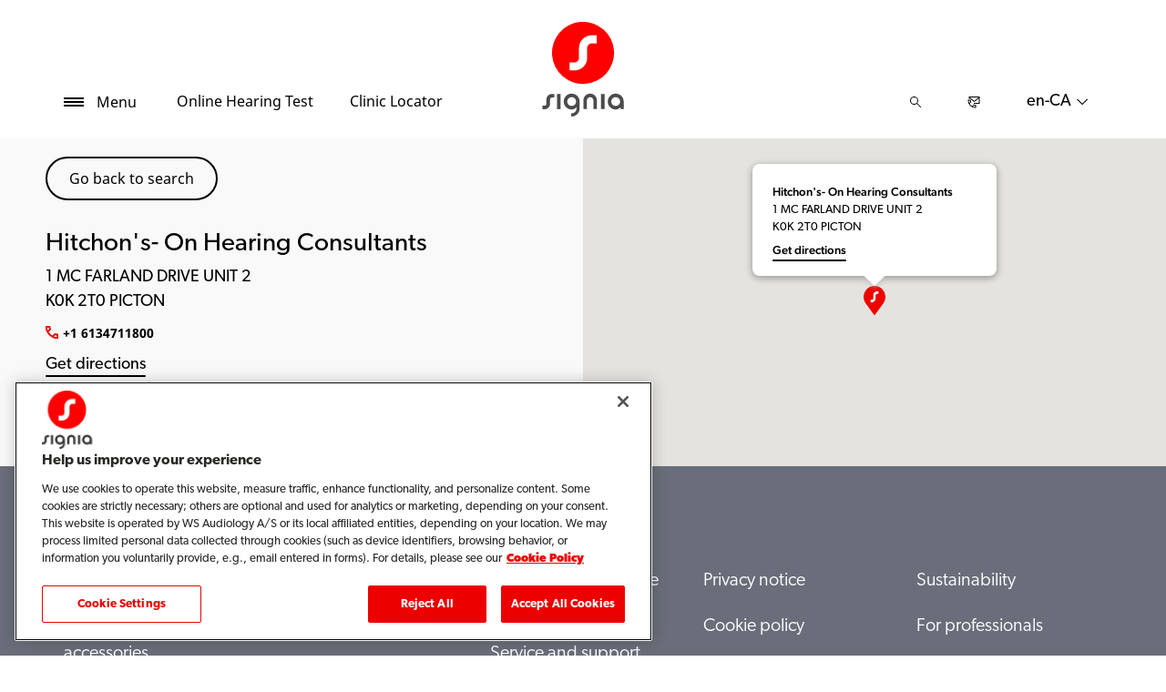

--- FILE ---
content_type: text/html; charset=utf-8
request_url: https://www.signia.net/en-ca/store-locator/shop-details/ca/k0k-2t0/picton/hitchon's-on-hearing-consultants/3505b554-fdd4-4691-bde5-78bb7e7e48cd
body_size: 10294
content:



<!DOCTYPE html>
<!--[if IE 9]><html lang="en" class="ie9 no-js"><![endif]-->
<!--[if !IE]><!-->
<html lang="en" dir="ltr">
<!--<![endif]-->
<head>
    <meta charset="utf-8" />
    <meta http-equiv="X-UA-Compatible" content="IE=edge">
    <meta http-equiv="Content-type" content="text/html; charset=utf-8">
    <meta content="width=device-width, initial-scale=1.0" name="viewport" />
    
    

<script type="text/javascript">
    window.ThemeData = {"BusinessAreaTheme":{"FavIconUrl":"https://cdn.signia.net/-/media/favicon/s---on-red-circle---some---rgb.png?rev=ceef1c2a33604816992a198b587a1f22&extension=webp","FontTypeValue":"gibson","ThemeValue":"signia"},"Brand":"signia"};
</script>

<link rel="stylesheet" href="https://cdn.fonts.wsasitecore.net/wsapublic/PROD/signia-fonts.css">

<link href="https://cdn.signia.net/dist/shared.0127b08fa99604b01535.css" rel="stylesheet" />
<link href="https://cdn.signia.net/dist/signia.31d53f5191b4ee271ce9.css" rel="stylesheet" />

<script src="https://cdn.signia.net/dist/signia-echo-config.e7630709adb61092563f.js" type="text/javascript"></script>    <link rel="shortcut icon" href="https://cdn.signia.net/-/media/favicon/s---on-red-circle---some---rgb.png?rev=ceef1c2a33604816992a198b587a1f22&amp;extension=webp" />


    <link rel="preconnect" href="https://cdn.signia.net" />

    
    <script type="text/javascript" src="/sitecore%20modules/Web/ExperienceForms/scripts/jquery-2.1.3.min.js"></script>
    
    
    

 <script>
                       window.dataLayer = window.dataLayer || [];
                    dataLayer.push({
                        wsaBrand: "signia",
                        wsaMarket: "ca",
                        wsaTargetAudience: "b2c", 
                        wsaBusinessArea: "wholesale",
                        wsaRegion: "americas", 
                        pageLanguage: "en",
                        pagePath: window.location.pathname,
                        wsaPlatform: "none_sitecore"
                            });

                      function gtag() {
                          dataLayer.push(arguments);
                      }

                      gtag("consent", "default", {
                                ad_storage: "denied",
                                analytics_storage: "denied",
                                functionality_storage: "denied",
                                personalization_storage: "denied",
                                security_storage: "granted",
                                ad_user_data: "denied",
                                ad_personalization: "denied",
                                wait_for_update: 2000,
                            });
                            gtag("set", "ads_data_redaction", true);
                    </script>

                    <!-- Google Tag Manager -->
                    <script type="text/javascript">
                        console.log("GTM loaded!");
                       !function(){"use strict";function e(e,t,o){return void 0===t&&(t=""),"cookie"===e?function(e){for(var t=0,o=document.cookie.split(";");t<o.length;t++){var r=o[t].split("=");if(r[0].trim()===e)return r[1]}}(t):"localStorage"===e?(r=t,localStorage.getItem(r)):"jsVariable"===e?window[t]:"cssSelector"===e?(n=t,i=o,a=document.querySelector(n),i?null==a?void 0:a.getAttribute(i):null==a?void 0:a.textContent):void console.warn("invalid uid source",e);var r,n,i,a}!function(t,o,r,n,i,a,c,l,s,u){var d,v,E,I;try{v=l&&(E=navigator.userAgent,(I=/Version\/([0-9\._]+)(.*Mobile)?.*Safari.*/.exec(E))&&parseFloat(I[1])>=16.4)?e(l,"sst_value",""):void 0}catch(e){console.error(e)}var g=t;g[n]=g[n]||[],g[n].push({"gtm.start":(new Date).getTime(),event:"gtm.js"});var m=o.getElementsByTagName(r)[0],T=v?"&bi="+encodeURIComponent(v):"",_=o.createElement(r),f=v?"kp"+c:c;_.async=!0,_.src="https://sst.signia.net/"+f+".js?id=GTM-MRJZSZF7"+T,null===(d=m.parentNode)||void 0===d||d.insertBefore(_,m)}(window,document,"script","dataLayer",0,0,"uifbvnhu","cookie")}();
                    </script>
                    <!-- End Google Tag Manager -->

    <script src="https://cdn.signia.net/dist/form_tracking.e023747f18c99f4834ec.js" type="text/javascript"></script>
    
	<script src="https://cdn.cookielaw.org/scripttemplates/otSDKStub.js" data-document-language="true" type="text/javascript" charset="UTF-8" data-domain-script="019a4ea7-3cf7-7cb0-a57f-5fb562208a39"></script>


<title>Hitchon&#39;s- On Hearing Consultants, PICTON - Hearing Specialist - Signia CA</title>
<meta name="description" content="Looking for Signia Hearing Aids in PICTON? Get in touch with Hitchon&#39;s- On Hearing Consultants. Find address, phone number and directions. Request an appointment.">
<meta property="og:locale" content="en_CA">
<link rel="canonical" href="https://www.signia.net/en-ca/store-locator/shop-details/ca/k0k-2t0/picton/hitchon&#39;s-on-hearing-consultants/3505b554-fdd4-4691-bde5-78bb7e7e48cd" />    
    
    <link href="/sitecore%20modules/Web/ExperienceForms/css/jquery-ui-datepicker-only-1.12.1.min.css" rel="stylesheet"/>

    <script src="/sitecore%20modules/Web/ExperienceForms/scripts/jquery-3.4.1.min.js"></script>
<script src="/sitecore%20modules/Web/ExperienceForms/scripts/jquery-ui-datepicker-only-1.12.1.min.js"></script>
<script src="/sitecore%20modules/Web/ExperienceForms/scripts/jquery.localisation-1.1.0.min.js"></script>
<script src="/sitecore%20modules/Web/ExperienceForms/scripts/jquery.validate.min.js"></script>
<script src="/sitecore%20modules/Web/ExperienceForms/scripts/jquery.validate.unobtrusive.min.js"></script>
<script src="/sitecore%20modules/Web/ExperienceForms/scripts/jquery.unobtrusive-ajax.min.js"></script>
<script src="/sitecore%20modules/Web/ExperienceForms/scripts/form.js"></script>
<script src="/sitecore%20modules/Web/ExperienceForms/scripts/form.validate.js"></script>
<script src="/sitecore%20modules/Web/ExperienceForms/scripts/form.tracking.js"></script>
<script src="/sitecore%20modules/Web/ExperienceForms/scripts/form.conditions.js"></script>
<script type="text/javascript" src="/sitecore%20modules/Web/ExperienceForms/scripts/recaptcha.validate.js"></script>
    

    <noscript>
        <style type="text/css">
            .blurp-spot-fw__overlay-item, .blurp-spot-fw__spot, .container__component-spacing .row > .col,
            .container__component-spacing .row > [class*=col-]:not(input):not(select):not(label),
            .container__component-spacing .row > input[class*=col-], .four-features .row > .col, .four-features .row > [class*=col-]:not(input):not(select):not(label),
            .four-features .row > input[class*=col-], .four-features__cta-link, .headline-view,
            .newslist-content > article {
                opacity: inherit;
            }
        </style>
    </noscript>
</head>
<body>
    



<!-- Google Tag Manager (noscript) -->
                        <noscript><iframe src="https://sst.signia.net/ns.html?id=GTM-MRJZSZF7"
                            height="0" width="0" style="display:none;visibility:hidden"></iframe></noscript>
                            <!-- End Google Tag Manager (noscript) -->

<script> 
var $buoop = {required:{e:12,f:70,o:60,s:4,c:70},mobile:false,api:2021.01,
text_for_i: {
       'msg':'Your browser ({brow_name}) is not supported for this site.',
       'msgmore': 'Please update your browser for an optimal experience.'
    } }; 
function $buo_f(){ 
 var e = document.createElement("script"); 
 e.src = "//browser-update.org/update.min.js"; 
 document.body.appendChild(e);
};
try {document.addEventListener("DOMContentLoaded", $buo_f,false)}
catch(e){window.attachEvent("onload", $buo_f)}
</script>
<div>
    <header>
        

    <div id="header-root" class="navigation "></div>
<script src="https://cdn.signia.net/dist/menuBar.716dba86bf250e3dd392.js" type="text/javascript"></script>    <script>renderMenubar("header-root", {"navigationTree":{"children":[{"children":[{"children":[{"link":"/en-ca/hearing-aids/integrated-xperience/active-ix/","title":"Active IX","target":"ActiveBrowser"},{"link":"/en-ca/hearing-aids/integrated-xperience/insio-ix/","title":"Insio IX","target":"ActiveBrowser"},{"link":"/en-ca/hearing-aids/integrated-xperience/pure-charge-go-ix/","title":"Pure Charge&Go IX","target":"ActiveBrowser"},{"link":"/en-ca/hearing-aids/integrated-xperience/silk-charge-go-ix/","title":"Silk Charge&Go IX","target":"ActiveBrowser"},{"link":"/en-ca/hearing-aids/integrated-xperience/styletto-ix/","title":"Styletto IX","target":"ActiveBrowser"}],"link":"/en-ca/hearing-aids/integrated-xperience/","title":"Integrated Xperience","target":"ActiveBrowser"},{"children":[],"link":"/en-ca/hearing-aids/integrated-xperience/motion-charge-go-ix/","title":"Motion Charge&Go IX","target":"ActiveBrowser"},{"children":[],"link":"/en-ca/hearing-aids/types/","title":"Hearing Aid Types","target":"ActiveBrowser"},{"children":[],"link":"/en-ca/hearing-aids/signia-xperience/active/","title":"Signia Active","target":"ActiveBrowser"},{"children":[],"link":"/en-ca/hearing-aids/integrated-xperience/silk-charge-go-ix/","title":"Silk Charge&Go IX","target":"ActiveBrowser"},{"children":[{"link":"/en-ca/hearing-aids/augmented-xperience/styletto-ax/","title":"Styletto AX","target":"ActiveBrowser"}],"link":"/en-ca/hearing-aids/integrated-xperience/styletto-ix/","title":"Styletto IX","target":"ActiveBrowser"},{"children":[{"link":"/en-ca/hearing-aids/integrated-xperience/pure-charge-go-ix/","title":"Pure Charge&Go IX","target":"ActiveBrowser"},{"link":"/en-ca/hearing-aids/augmented-xperience/pure-312-ax/","title":"Pure 312 AX","target":"ActiveBrowser"},{"link":"/en-ca/hearing-aids/augmented-xperience/pure-charge-go-ax/","title":"Pure Charge&Go AX","target":"ActiveBrowser"},{"link":"/en-ca/hearing-aids/signia-xperience/pure-312-x/","title":"Pure 312 X","target":"ActiveBrowser"}],"link":"/en-ca/hearing-aids/pure/","title":"Pure","target":"ActiveBrowser"},{"children":[{"link":"/en-ca/hearing-aids/integrated-xperience/insio-ix/","title":"Insio IX","target":"ActiveBrowser"},{"link":"/en-ca/hearing-aids/augmented-xperience/insio-charge-go-ax/","title":"Insio Charge&Go AX","target":"ActiveBrowser"}],"link":"/en-ca/hearing-aids/insio/","title":"Insio","target":"ActiveBrowser"},{"children":[{"link":"/en-ca/hearing-aids/integrated-xperience/cros-ix/","title":"CROS IX","target":"ActiveBrowser"},{"link":"/en-ca/hearing-aids/augmented-xperience/cros-ax/","title":"CROS AX","target":"ActiveBrowser"},{"link":"/en-ca/hearing-aids/signia-xperience/cros-x/","title":"Cros X","target":"ActiveBrowser"}],"link":"/en-ca/hearing-aids/other/","title":"Other Hearing Aids","target":"ActiveBrowser"},{"children":[],"link":"/en-ca/hearing-aids/augmented-xperience/","title":"Augmented Xperience","target":"ActiveBrowser"}],"link":"/en-ca/hearing-aids/","title":"Hearing aids","target":"ActiveBrowser"},{"children":[{"children":[],"link":"/en-ca/connectivity/telecare/","title":"TeleCare","target":"ActiveBrowser"},{"children":[],"link":"/en-ca/connectivity/signia-assistant/","title":"Signia Assistant","target":"ActiveBrowser"},{"children":[],"link":"/en-ca/connectivity/signia-app/","title":"Signia App","target":"ActiveBrowser"}],"link":"/en-ca/connectivity/","title":"Connectivity","target":"ActiveBrowser"},{"children":[{"children":[],"link":"/en-ca/chargers-and-accessories/charging-solutions/","title":"Charging solutions","target":"ActiveBrowser"},{"children":[],"link":"/en-ca/chargers-and-accessories/tv-sound/","title":"TV Sound","target":"ActiveBrowser"},{"children":[],"link":"/en-ca/chargers-and-accessories/accessories/","title":"Signia Accessories","target":"ActiveBrowser"},{"children":[],"link":"/en-ca/chargers-and-accessories/streamline-mic/","title":"Streamline Mic","target":"ActiveBrowser"},{"children":[],"link":"/en-ca/chargers-and-accessories/earwear/","title":"EarWear 3.0","target":"ActiveBrowser"}],"link":"/en-ca/chargers-and-accessories/","title":"Chargers and accessories","target":"ActiveBrowser"},{"children":[],"link":"/en-ca/hearing/","title":"Hearing","target":"ActiveBrowser"},{"children":[],"link":"/en-ca/tinnitus/","title":"Tinnitus","target":"ActiveBrowser"},{"children":[],"link":"/en-ca/brilliant-talks/","title":"Brilliant talks","target":"ActiveBrowser"},{"children":[],"link":"/en-ca/my-wellbeing/","title":"My WellBeing","target":"ActiveBrowser"},{"children":[{"children":[],"link":"/en-ca/support/pairing/","title":"Connectivity & pairing","target":"ActiveBrowser"},{"children":[],"link":"/en-ca/support/how-to-videos/","title":"How-to videos","target":"ActiveBrowser"},{"children":[],"link":"/en-ca/local/en-ca/guides/","title":"User Guides","target":"ActiveBrowser"},{"children":[],"link":"/en-ca/support/faq/","title":"FAQs","target":"ActiveBrowser"},{"children":[],"link":"/en-ca/support/compatibility/","title":"Device compatibility","target":"ActiveBrowser"}],"link":"/en-ca/support/","title":"Service and support","target":"ActiveBrowser"},{"children":[],"link":"/en-ca/blog/","title":"Blog","target":"ActiveBrowser"}],"labelHome":"Home"},"languageSelector":{"languages":[{"name":"Canada (English)","iso639_1":"en-CA","link":"/en-ca/store-locator/shop-details/"},{"name":"Global","iso639_1":"en","link":"/en/store-locator/shop-details/"}],"activeLanguage":{"name":"Canada (English)","iso639_1":"en-CA","link":"/en-ca/store-locator/shop-details/"},"countryLandingPage":{"label":"Signia worldwide","link":"https://www.signia.net/en/service/signia-worldwide/"}},"ctaLinks":[{"link":"/en-ca/service/hearing-test/","label":"Online Hearing Test","target":"ActiveBrowser"},{"link":"/en-ca/store-locator/","label":"Clinic Locator","target":"ActiveBrowser"}],"labels":{"menuLabelOpen":"Menu","menuLabelClose":"Close","labelSearch":"Search","brandLogoTitle":"signia-logo"},"heroEnabled":false,"showAdvanced":true,"defaultLogoUrl":"https://cdn.signia.net/-/media/signia/global/images/logos---icons/logos/signia-red-grey-rgb-svg.svg?rev=e607933bf86042a68377e9238cd25664&extension=webp&hash=2D656CC4E66C93CDBCDC1D240DF484F2","heroLogoUrl":"https://cdn.signia.net/-/media/signia/global/images/logos---icons/logos/signia--red--white--rgb.svg?rev=b4ae577cf5c7476ea74fee1ab494aa21&extension=webp&hash=1AD92D7A530903500D8D160A9B36B175","logoStickyUrl":"https://cdn.signia.net/-/media/signia/global/images/logos---icons/logos/s---on-red-circle---some---rgb.svg?rev=dd96ade1dff8479e99ce1e8dca657ca5&extension=webp&hash=B49F7451C9321BA16FA3AF2D560B72EC","contactLink":{"link":"/en-ca/service/contact/","ariaLabel":""},"burgerMenuPath":""});</script>







    </header>

    <section class="site-content ">
        

<div class="placeholder ph-full-width     ">
    
<input id="hdn-language" type="hidden" value="en-ca" />
<div>
    <input id="hdn-experience-editor" type="hidden" value="false" />
    <input id="hdn-shop-details-custom-copy" type="hidden" value="true" />
    <input id="hdn-shop-details-custom-copy-location" type="hidden" value="Bottom" />
    <input id="shopfinder-datasource-id" type="hidden" value="{2357A5BD-F3F1-483D-9ADA-1C883EF8EE54}"/>

        <script>
            window.shopDetailsModel = {"ShopId":"3505b554-fdd4-4691-bde5-78bb7e7e48cd","ShopCountry":"CA","ShopZip":"K0K 2T0","ShopTitle":"Hitchon's- On Hearing Consultants","ZoomLevel":0,"DisplayGooglePlaceLink":false,"BackToSearchResult":"Go back to search","SubmitForm":null,"RouteLinkLabel":"Get directions","SendEmailLabel":"Send email","OpeningHoursLabel":"Opening hours","SiestaHoursLabel":null,"FormHeading":"Book appointment","DaysLocale":null,"ShopFinderUrl":"https://www.signia.net/en-ca/store-locator/","ShopFinderLabel":"Clinic Locator","HomeUrl":"https://www.signia.net/en-ca","HomeLabel":"Home","PhoneLabel":"Phone","MapPinColor":"#000","SiteBrand":null,"Domain":null,"SitecoreSite":"signia","IsShopFound":true,"ExcellenceShopBadgeLabel":"","ShowExcellenceShopFilterButton":false,"CampaignId":null,"ShowTelephoneNumberInPopup":false};
        </script>
        <div id="shop-finder-details"></div>
<script src="https://cdn.signia.net/dist/shopFinderDetails.448a4284d15ccd485a55.js" type="text/javascript"></script>        <script>
            renderShopFinderDetails("shop-finder-details", {"ShopDetails":{"ShopId":"3505b554-fdd4-4691-bde5-78bb7e7e48cd","ShopCountry":"CA","ShopZip":"K0K 2T0","ShopTitle":"Hitchon's- On Hearing Consultants","ZoomLevel":0,"DisplayGooglePlaceLink":false,"BackToSearchResult":"Go back to search","SubmitForm":null,"RouteLinkLabel":"Get directions","SendEmailLabel":"Send email","OpeningHoursLabel":"Opening hours","SiestaHoursLabel":null,"FormHeading":"Book appointment","DaysLocale":null,"ShopFinderUrl":"https://www.signia.net/en-ca/store-locator/","ShopFinderLabel":"Clinic Locator","HomeUrl":"https://www.signia.net/en-ca","HomeLabel":"Home","PhoneLabel":"Phone","MapPinColor":"#000","SiteBrand":null,"Domain":null,"SitecoreSite":"signia","IsShopFound":true,"ExcellenceShopBadgeLabel":"","ShowExcellenceShopFilterButton":false,"CampaignId":null,"ShowTelephoneNumberInPopup":false},"ShopDetailsObject":"{\"ShopId\":\"3505b554-fdd4-4691-bde5-78bb7e7e48cd\",\"ShopCountry\":\"CA\",\"ShopZip\":\"K0K 2T0\",\"ShopTitle\":\"Hitchon's- On Hearing Consultants\",\"ZoomLevel\":0,\"DisplayGooglePlaceLink\":false,\"BackToSearchResult\":\"Go back to search\",\"SubmitForm\":null,\"RouteLinkLabel\":\"Get directions\",\"SendEmailLabel\":\"Send email\",\"OpeningHoursLabel\":\"Opening hours\",\"SiestaHoursLabel\":null,\"FormHeading\":\"Book appointment\",\"DaysLocale\":null,\"ShopFinderUrl\":\"https://www.signia.net/en-ca/store-locator/\",\"ShopFinderLabel\":\"Clinic Locator\",\"HomeUrl\":\"https://www.signia.net/en-ca\",\"HomeLabel\":\"Home\",\"PhoneLabel\":\"Phone\",\"MapPinColor\":\"#000\",\"SiteBrand\":null,\"Domain\":null,\"SitecoreSite\":\"signia\",\"IsShopFound\":true,\"ExcellenceShopBadgeLabel\":\"\",\"ShowExcellenceShopFilterButton\":false,\"CampaignId\":null,\"ShowTelephoneNumberInPopup\":false}","Language":"en-ca","ShopDetailsCustomCopyId":"{866CB661-EEC9-4E48-874D-4D2C5F060BE4}","ShopDetailsCustomCopyLocation":2,"ShopDetailsCustomCopy":{"Header":"","Intro":"","Content":""},"IsShopDetailsCustomCopyMaintained":true,"IsExperienceEditorEditing":false,"CookieConsentMessage":{"Header":"The shopfinder requires functional cookies","Message":"To enable us to find a hearing care professional close to you please click on\r\n“Cookie preferences” below and accept the “Functional Cookies” by selecting “YES”.","ButtonLabel":"Cookie settings"},"ShopFinderDatasourceId":"{2357A5BD-F3F1-483D-9ADA-1C883EF8EE54}","GoogleApiKey":"AIzaSyBP_Z-eKmhB_BQtPPPtEiuyP-3bxL0UEXs"}, true);
        </script>
    <div id="shop-finder-details-form" style="display: none">
        <form action="/formbuilder?fxb.FormItemId=96bb0570-c029-4e9a-8a6d-f467a4c0913a&amp;fxb.HtmlPrefix=fxb.c31919b6-583f-4f72-b514-86eb35986282" class="form row" data-ajax="true" data-ajax-method="Post" data-ajax-mode="replace-with" data-ajax-success="document.dispatchEvent(new CustomEvent(&#39;sc-forms-submit-success&#39;, {&#39;detail&#39;: &#39;fxb_c31919b6-583f-4f72-b514-86eb35986282_96bb0570-c029-4e9a-8a6d-f467a4c0913a&#39;}));$.validator.unobtrusive.parse(&#39;#fxb_c31919b6-583f-4f72-b514-86eb35986282_96bb0570-c029-4e9a-8a6d-f467a4c0913a&#39;);$.fxbFormTracker.texts=$.fxbFormTracker.texts||{};$.fxbFormTracker.texts.expiredWebSession=&#39;Your session has expired. Please refresh this page.&#39;;$.fxbFormTracker.parse(&#39;#fxb_c31919b6-583f-4f72-b514-86eb35986282_96bb0570-c029-4e9a-8a6d-f467a4c0913a&#39;);$.fxbConditions.parse(&#39;#fxb_c31919b6-583f-4f72-b514-86eb35986282_96bb0570-c029-4e9a-8a6d-f467a4c0913a&#39;)" data-ajax-update="#fxb_c31919b6-583f-4f72-b514-86eb35986282_96bb0570-c029-4e9a-8a6d-f467a4c0913a" data-sc-fxb="96bb0570-c029-4e9a-8a6d-f467a4c0913a" enctype="multipart/form-data" id="fxb_c31919b6-583f-4f72-b514-86eb35986282_96bb0570-c029-4e9a-8a6d-f467a4c0913a" method="post"><input id="fxb_c31919b6-583f-4f72-b514-86eb35986282_FormSessionId" name="fxb.c31919b6-583f-4f72-b514-86eb35986282.FormSessionId" type="hidden" value="a5174077-c610-458c-a2f7-327e7294ccbf" /><input id="fxb_c31919b6-583f-4f72-b514-86eb35986282_IsNewSession" name="fxb.c31919b6-583f-4f72-b514-86eb35986282.IsNewSession" type="hidden" value="1" /><input name="__RequestVerificationToken" type="hidden" value="UASsU-bG04OzfDrBzFfnExNysqstN-2WJyqj-XejE-Es24FZj-qTdlOU71HtfKHUFb795nxIdIm3YGJUH-34hiBifIM_Vd07OBQEyofjmaY1" /><input id="fxb_c31919b6-583f-4f72-b514-86eb35986282_FormItemId" name="fxb.c31919b6-583f-4f72-b514-86eb35986282.FormItemId" type="hidden" value="96bb0570-c029-4e9a-8a6d-f467a4c0913a" /><input id="fxb_c31919b6-583f-4f72-b514-86eb35986282_PageItemId" name="fxb.c31919b6-583f-4f72-b514-86eb35986282.PageItemId" type="hidden" value="8ba40b86-304f-44fe-aef8-134c15cf00f9" />
<input id="fxb_c31919b6-583f-4f72-b514-86eb35986282_Fields_Index_06d9e576-8bbf-40f4-a658-58b8dc808c11" name="fxb.c31919b6-583f-4f72-b514-86eb35986282.Fields.Index" type="hidden" value="06d9e576-8bbf-40f4-a658-58b8dc808c11" /><input id="fxb_c31919b6-583f-4f72-b514-86eb35986282_Fields_06d9e576-8bbf-40f4-a658-58b8dc808c11__ItemId" name="fxb.c31919b6-583f-4f72-b514-86eb35986282.Fields[06d9e576-8bbf-40f4-a658-58b8dc808c11].ItemId" type="hidden" value="06d9e576-8bbf-40f4-a658-58b8dc808c11" /><div data-sc-field-name="First name" data-sc-field-key="D8907A5754954B2C880DF60DAB908BDC">
    <label for="fxb_c31919b6-583f-4f72-b514-86eb35986282_Fields_06d9e576-8bbf-40f4-a658-58b8dc808c11__Value" class="col-lg-12 col-sm-12 col-xs-12 form__label--hidden">
        Name
    </label>
    <input id="fxb_c31919b6-583f-4f72-b514-86eb35986282_Fields_06d9e576-8bbf-40f4-a658-58b8dc808c11__Value" name="fxb.c31919b6-583f-4f72-b514-86eb35986282.Fields[06d9e576-8bbf-40f4-a658-58b8dc808c11].Value" type="text"
           class="col-lg-12 col-sm-12 col-xs-12" placeholder="Name*" value=""   maxlength="255"   data-val-required="Name is required." data-val="true" />
    <span class="field-validation-valid" data-valmsg-for="fxb.c31919b6-583f-4f72-b514-86eb35986282.Fields[06d9e576-8bbf-40f4-a658-58b8dc808c11].Value" data-valmsg-replace="true"></span>
</div>
<input id="fxb_c31919b6-583f-4f72-b514-86eb35986282_Fields_Index_a81bc57d-452a-479e-b152-3f9551ecf31f" name="fxb.c31919b6-583f-4f72-b514-86eb35986282.Fields.Index" type="hidden" value="a81bc57d-452a-479e-b152-3f9551ecf31f" /><input id="fxb_c31919b6-583f-4f72-b514-86eb35986282_Fields_a81bc57d-452a-479e-b152-3f9551ecf31f__ItemId" name="fxb.c31919b6-583f-4f72-b514-86eb35986282.Fields[a81bc57d-452a-479e-b152-3f9551ecf31f].ItemId" type="hidden" value="a81bc57d-452a-479e-b152-3f9551ecf31f" /><div data-sc-field-name="Email" data-sc-field-key="F4FD4ED387A74B3ABD8B7FD70020025F">
    <label for="fxb_c31919b6-583f-4f72-b514-86eb35986282_Fields_a81bc57d-452a-479e-b152-3f9551ecf31f__Value" class="col-lg-12 col-sm-12 col-xs-12 form__label--hidden">
        Email
    </label>
    <input id="fxb_c31919b6-583f-4f72-b514-86eb35986282_Fields_a81bc57d-452a-479e-b152-3f9551ecf31f__Value" name="fxb.c31919b6-583f-4f72-b514-86eb35986282.Fields[a81bc57d-452a-479e-b152-3f9551ecf31f].Value" type="text"
           class="col-lg-12 col-sm-12 col-xs-12" placeholder="Email*" value=""   maxlength="255"   data-val-regex=" contains an invalid email address." data-val-regex-pattern="^[A-Za-z0-9._%+-]+@[A-Za-z0-9.-]+\.[A-Za-z]{2,17}$" data-val-required="Email is required." data-val="true" />
    <span class="field-validation-valid" data-valmsg-for="fxb.c31919b6-583f-4f72-b514-86eb35986282.Fields[a81bc57d-452a-479e-b152-3f9551ecf31f].Value" data-valmsg-replace="true"></span>
</div>


<input value="Connect with Us" type="submit" class="form__submit-btn" name="fxb.c31919b6-583f-4f72-b514-86eb35986282.900a2858-c321-4f0e-b333-d8f1622bc2d0" data-sc-field-key="A03B0FBA7C1240B6B1C25BA9260D36DB" />
<input id="fxb_c31919b6-583f-4f72-b514-86eb35986282_NavigationButtons" name="fxb.c31919b6-583f-4f72-b514-86eb35986282.NavigationButtons" type="hidden" value="900a2858-c321-4f0e-b333-d8f1622bc2d0" />
<input id="fxb_c31919b6-583f-4f72-b514-86eb35986282_900a2858-c321-4f0e-b333-d8f1622bc2d0" name="fxb.c31919b6-583f-4f72-b514-86eb35986282.900a2858-c321-4f0e-b333-d8f1622bc2d0" type="hidden" value="0" /><input id="fxb_c31919b6-583f-4f72-b514-86eb35986282_Fields_Index_c8d24ef2-a7e8-4a93-ba68-5625e5a77d85" name="fxb.c31919b6-583f-4f72-b514-86eb35986282.Fields.Index" type="hidden" value="c8d24ef2-a7e8-4a93-ba68-5625e5a77d85" /><input id="fxb_c31919b6-583f-4f72-b514-86eb35986282_Fields_c8d24ef2-a7e8-4a93-ba68-5625e5a77d85__ItemId" name="fxb.c31919b6-583f-4f72-b514-86eb35986282.Fields[c8d24ef2-a7e8-4a93-ba68-5625e5a77d85].ItemId" type="hidden" value="c8d24ef2-a7e8-4a93-ba68-5625e5a77d85" />
    <script type="text/javascript" src="https://www.google.com/recaptcha/api.js?onload=loadReCaptchas&render=explicit&hl=en" async defer></script>
<div id="fxb_c31919b6-583f-4f72-b514-86eb35986282_Fields_c8d24ef2-a7e8-4a93-ba68-5625e5a77d85__CaptchaValue_wrapper"></div>
<input id="fxb_c31919b6-583f-4f72-b514-86eb35986282_Fields_c8d24ef2-a7e8-4a93-ba68-5625e5a77d85__CaptchaValue" name="fxb.c31919b6-583f-4f72-b514-86eb35986282.Fields[c8d24ef2-a7e8-4a93-ba68-5625e5a77d85].CaptchaValue" type="hidden" class="fxt-captcha" data-val-required="captcha.required" data-val="true" />
<span class="field-validation-valid" data-valmsg-for="fxb.c31919b6-583f-4f72-b514-86eb35986282.Fields[c8d24ef2-a7e8-4a93-ba68-5625e5a77d85].CaptchaValue" data-valmsg-replace="true"></span>
<div class="recaptcha-tos">This site is protected by reCAPTCHA and the Google <a target="_blank" href="https://policies.google.com/privacy">Privacy Policy</a> and <a target="_blank" href="https://policies.google.com/terms">Terms of Service</a> apply.</div>

<script type="text/javascript">
    var reCaptchaArray = reCaptchaArray || [];
    reCaptchaArray.push(
        function () {
            var captchaInputField = window.document.getElementById('fxb_c31919b6-583f-4f72-b514-86eb35986282_Fields_c8d24ef2-a7e8-4a93-ba68-5625e5a77d85__CaptchaValue');
            window.grecaptcha.render('fxb_c31919b6-583f-4f72-b514-86eb35986282_Fields_c8d24ef2-a7e8-4a93-ba68-5625e5a77d85__CaptchaValue_wrapper',
                {
                    'sitekey': '6LdSuN4UAAAAADV1AFYat8cXkuVz3mRNSE58Mcl6',
                    'size': 'invisible',
                    'callback': function (token) {
                        const triggerPostBack = (!captchaInputField.value) && captchaInputField.value !== 'RECAPTCHA EXPIRED';
                        captchaInputField.value = token;

                        if (triggerPostBack) {
                            setTimeout(function () {
                                $($(captchaInputField).closest('form').find('input[type="submit"]')).click();
                            }, 1);
                        }
                    },
                    'expired-callback': function () {
                        window.grecaptcha.reset();
                        captchaInputField.value = 'RECAPTCHA EXPIRED';
                    }
                });
        }
    );

</script>        <input type="hidden" data-sc-fxb-condition value='{}'/>
</form>

    </div>
</div>


</div>
    </section>

    <footer>
        


<script>
    jQuery(document).ready(function () {
        var currentDiv = jQuery('#FooterBreadCrumb');
        var nextDiv = currentDiv.next('div');
var currentUrl = "/en-ca/store-locator/shop-details/ca/k0k-2t0/picton/hitchon&#39;s-on-hearing-consultants/3505b554-fdd4-4691-bde5-78bb7e7e48cd"; // Assign the current URL to a JavaScript variable
        var lastSegment = "3505b554-fdd4-4691-bde5-78bb7e7e48cd"; // Assign the last segment of the current URL to a JavaScript variable
        if (nextDiv.length) {
            // Set the class name of the current div to match the next div
            currentDiv.attr('class', nextDiv.attr('class'));
        } else {
            console.log('No adjacent div found, or the adjacent element is not a div.');
        }
    });
</script>
<div class="" id="FooterBreadCrumb">
    <div class="footer">
        <div class="container">
            <div class="footer__bread-crumbWrapper">
                <div class="footer__bread-crumb">
          <a href="/en-ca/">
                        <svg class="footer__bread-crumb-link-icon-home" width="16" height="16" viewBox="0 0 16 16" xmlns="http://www.w3.org/2000/svg" viewBox="0 0 20 20" fill="none">
                            <path fill-rule="evenodd" clip-rule="evenodd" d="M12 14L13.5 14.0075V8.7575C13.5 8.345 13.8375 8.0075 14.25 8.0075H14.6925L9.00001 2.315L3.30751 8.0075H3.75001C4.16251 8.0075 4.50001 8.345 4.50001 8.7575V14.0075L6.00001 14V10.25C6.00001 9.8375 6.33751 9.5 6.75001 9.5H11.25C11.6625 9.5 12 9.8375 12 10.25V14ZM14.25 15.5075L11.25 15.5C10.8375 15.5 10.5 15.1625 10.5 14.75V11H7.50001V14.75C7.50001 15.1625 7.16251 15.5 6.75001 15.5L3.75001 15.5075C3.33751 15.5075 3.00001 15.17 3.00001 14.7575V9.5075H1.50001C1.20001 9.5075 0.922506 9.32 0.810006 9.0425C0.690006 8.7575 0.750006 8.435 0.967506 8.225L8.46751 0.725C8.61001 0.5825 8.79751 0.5 9.00001 0.5C9.20251 0.5 9.39001 0.5825 9.53251 0.725L17.0325 8.225C17.2425 8.4425 17.31 8.765 17.19 9.0425C17.07 9.32 16.8 9.5 16.5 9.5075H15V14.7575C15 15.17 14.6625 15.5075 14.25 15.5075Z" fill="#2A2826" />
                        </svg>
                        <svg class="footer__bread-crumb-link-icon-back" width="16" height="16" viewBox="0 0 16 16" xmlns="http://www.w3.org/2000/svg" viewBox="0 0 20 20" fill="none">
                            <path fill-rule="evenodd" clip-rule="evenodd" d="M11.4165 13.25L10.6665 14L4.6665 8L10.6665 2L11.4165 2.75L6.1665 8L11.4165 13.25Z" fill="white" />
                        </svg>
                    </a>
<a class="footer__bread-crumb-link"
                        href="/en-ca/store-locator/">
                        <span class="footer__bread-crumb-link-slash">/</span>
                        <span class="footer__bread-crumb-link-title">Clinic Locator</span>
                    </a>
<a class="footer__bread-crumb-link"
                        href="/en-ca/store-locator/shop-details/">
                        <span class="footer__bread-crumb-link-slash">/</span>
                        <span class="footer__bread-crumb-link-title">Hitchon&#39;s- On Hearing Consultants</span>
                    </a>
                </div>
            </div>
        </div>
    </div>
</div>

        
<div class="footer placeholder ph-component-theme-gray-dark   ">
    <div class="container ">
        <div class="row footer__wrapper">
                <div class="footer__item footer__div1 col-12 col-lg">
                    
<div class="footer-link-list">
    

    <ul class="footer-link-list__list">
        <li class="component-theme__border">
        <a href="/en-ca/hearing-aids/" >Hearing aids</a>
</li><li class="component-theme__border">
        <a href="/en-ca/chargers-and-accessories/" >Chargers and accessories</a>
</li><li class="component-theme__border">
        <a href="/en-ca/connectivity/signia-app/" >Signia app</a>
</li>
    </ul>
</div>
                </div>
                <div class="footer__item footer__div2 col-12 col-md-6 col-lg">
                    
<div class="footer-link-list">
    

    <ul class="footer-link-list__list">
        <li class="component-theme__border">
        <a href="/en-ca/service/hearing-test/" >Online hearing test</a>
</li><li class="component-theme__border">
        <a href="/en-ca/hearing/" >Hearing loss</a>
</li><li class="component-theme__border">
        <a href="/en-ca/tinnitus/" >Tinnitus</a>
</li>
    </ul>
</div>
                </div>
                <div class="footer__item footer__div3 col-12 col-md-6 col-lg">
                    
<div class="footer-link-list">
    

    <ul class="footer-link-list__list">
        <li class="component-theme__border">
        <a href="/en-ca/store-locator/" >Find A Hearing Centre Near You</a>
</li><li class="component-theme__border">
        <a href="/en-ca/support/" >Service and support</a>
</li><li class="component-theme__border">
        <a href="/en-ca/blog/" >Blog</a>
</li><li class="component-theme__border">
        <a href="/en-ca/service/contact/" >Contact</a>
</li>
    </ul>
</div>
                </div>
                <div class="footer__item footer__div4 col-12 col-md-6 col-lg">
                    
<div class="footer-link-list">
    

    <ul class="footer-link-list__list">
        <li class="component-theme__border">
        <a href="/en-ca/service/privacy-notice/" >Privacy notice</a>
</li><li class="component-theme__border">
        <a href="/en-ca/service/cookie-policy/" >Cookie policy</a>
</li>    <div class=" ">
        <li><a style="cursor: pointer;" onclick="window.OneTrust.ToggleInfoDisplay();">Cookie Preferences</a></li>
    </div>

<li class="component-theme__border">
        <a href="/en-ca/service/disclaimer/" >Disclaimer</a>
</li>
    </ul>
</div>
                </div>
                <div class="footer__item footer__div5 col-12 col-md-6 col-lg">
                    
<div class="footer-link-list">
    

    <ul class="footer-link-list__list">
        <li class="component-theme__border">
        <a href="/en-ca/sustainability/" >Sustainability</a>
</li><li class="component-theme__border">
        <a href="https://www.signia-pro.com/en-ca/" Target=_blank>For professionals</a>
</li><li class="component-theme__border">
        <a href="/en-ca/service/corporate-information/" >Corporate information</a>
</li>
    </ul>
</div>
                </div>

        </div>
    </div>
</div>
<div class="footer placeholder ph-component-theme-gray-dark   ">
    <div class="container ">
        <div class="row footer__wrapper">
                <div class="footer__item footer__div1--onecolum col-12 col-lg">
                    <div class="footer-social-links">
    

    <ul class="footer-social-links__list">
        
<li class="footer-social-links__list-item">
    <a href="https://www.youtube.com/signiahearing" rel="noopener noreferrer" target="_blank"><img src="https://cdn.signia.net/-/media/signia/global/images/logos---icons/socialmedia-icons/youtube-icon_white_32px.svg?rev=1f56c5f4a6ca4fa4b67c2febfcdcda6e&amp;extension=webp&amp;hash=BD02EF44268E20D473CAA42767CE8B8C" alt="" /></a>
</li>
<li class="footer-social-links__list-item">
    <a href="https://www.facebook.com/signiahearingcanada/" rel="noopener noreferrer" target="_blank"><img src="https://cdn.signia.net/-/media/signia/global/images/logos---icons/socialmedia-icons/facebook-icon_white_32px.svg?rev=643481e5597d498798a32ac922408d64&amp;extension=webp&amp;hash=78077BEB3B7E93CEBDC51F0438CA5577" alt="" /></a>
</li>
<li class="footer-social-links__list-item">
    <a href="https://www.instagram.com/signiacanada/" rel="noopener noreferrer" target="_blank"><img src="https://cdn.signia.net/-/media/signia/global/images/logos---icons/socialmedia-icons/instagram-icon_white_32px.svg?rev=60931693c6a5438e85af7839e1800081&amp;extension=webp&amp;hash=484543C0A042B28801E222BA9D554A73" alt="" /></a>
</li>
<li class="footer-social-links__list-item">
    <a href="https://www.linkedin.com/company/signia-hearing/?viewAsMember=true" rel="noopener noreferrer" target="_blank"><img src="https://cdn.signia.net/-/media/signia/global/images/logos---icons/socialmedia-icons/linkedin-icon_white_32px.svg?rev=5c526fcb83bf4a8f9c9ac3a5b90521d0&amp;extension=webp&amp;hash=529A20D6288A1DA6C9F4B31D2145E025" alt="" /></a>
</li>
    </ul>
</div>
                </div>

        </div>
    </div>
</div>
<div class="footer placeholder ph-component-theme-gray-dark   ">
    <div class="container ">
        <div class="row footer__wrapper">
                <div class="footer__item footer__div1--onecolum col-12 col-lg">
                    

<div class="footer-copyright-text ">
    &#169; 2026, WS Audiology A/S
</div>
                </div>

        </div>
    </div>
</div>
<div class="footer placeholder ph-component-theme-gray-dark   ">
    <div class="container footer-image--special">
        <div class="row footer__wrapper">
                <div class="footer__item footer__div1--onecolum col-12 col-lg">
                    <div class="footer-image  ">
    <img src="https://cdn.signia.net/-/media/signia/global/images/logos---icons/logos/signia-icon-logo-small.svg?rev=7834bdc58b564e5d8e70002d0526d423&amp;extension=webp&amp;hash=D1467EA2B8F4F00E6D6306CBD7BF5225" class="footer-image__image" alt="" sizes="100vw" loading="lazy" srcset="https://cdn.signia.net/-/media/signia/global/images/logos---icons/logos/signia-icon-logo-small.svg?w=440&rev=7834bdc58b564e5d8e70002d0526d423&extension=webp&hash=8F2579E1A5CB3FDA8BC0DFE47CEC3432 440w,https://cdn.signia.net/-/media/signia/global/images/logos---icons/logos/signia-icon-logo-small.svg?w=768&rev=7834bdc58b564e5d8e70002d0526d423&extension=webp&hash=CC28BAB70D06D56DAEC31BB90E60D247 768w,https://cdn.signia.net/-/media/signia/global/images/logos---icons/logos/signia-icon-logo-small.svg?w=992&rev=7834bdc58b564e5d8e70002d0526d423&extension=webp&hash=4586BFAD505B9894F50BA4B18C2BF967 992w,https://cdn.signia.net/-/media/signia/global/images/logos---icons/logos/signia-icon-logo-small.svg?w=1900&rev=7834bdc58b564e5d8e70002d0526d423&extension=webp&hash=1176062CFBF874A7484D949B0C5A1027 1900w" />
</div>


                </div>

        </div>
    </div>
</div>
    </footer>

    <a href="#" class="scroll-to-top">
        <span class="scroll-to-top__text">Go to the top</span>
        <svg xmlns="http://www.w3.org/2000/svg" viewBox="0 0 20 20" class="scroll-to-top__icon" aria-role="presentation">
            <g fill="none" fill-rule="evenodd" stroke="currentColor" stroke-width="2" transform="translate(1 1)">
                <path d="M4.46 11.2L9 6.66l4.54 4.54" />
                <circle cx="9" cy="9" r="9" />
            </g>
        </svg>
    </a>
</div>







<script src="https://cdn.signia.net/dist/bundle.3dba6d1021aadbee6ce8.js" type="text/javascript"></script>
<div id="consent_blackbar"></div>
    


<script src="https://cdn.signia.net/dist/signia_js.e4b139c74ba7db0be4ea.js" type="text/javascript"></script>

</body>
</html>
